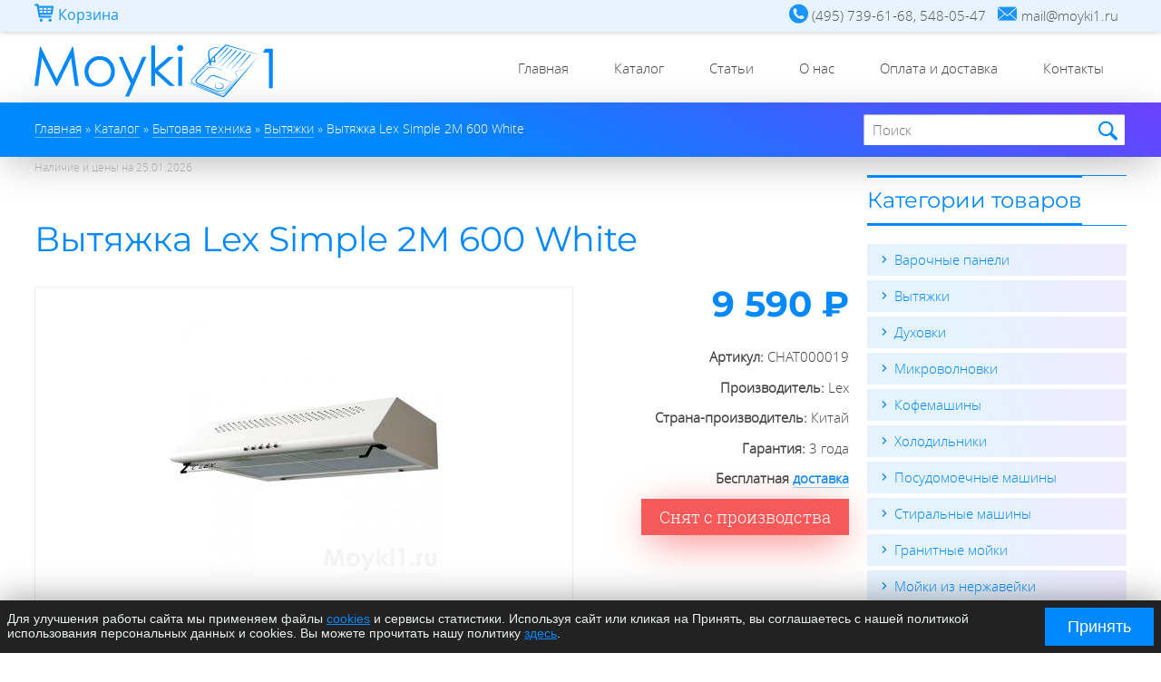

--- FILE ---
content_type: text/html; charset=utf-8
request_url: https://moyki1.ru/catalog/bytovaya-tehnika/vytyazhki/vytyazhka-lex-simple-2m-600-white
body_size: 11861
content:
<!DOCTYPE html>
  <html class="no-js" lang="ru" dir="ltr" prefix="content: http://purl.org/rss/1.0/modules/content/ dc: http://purl.org/dc/terms/ foaf: http://xmlns.com/foaf/0.1/ og: http://ogp.me/ns# rdfs: http://www.w3.org/2000/01/rdf-schema# sioc: http://rdfs.org/sioc/ns# sioct: http://rdfs.org/sioc/types# skos: http://www.w3.org/2004/02/skos/core# xsd: http://www.w3.org/2001/XMLSchema#">
<head>
  <meta name="theme-color" content="#0089ff">
  <link rel="icon" href="/sites/default/files/favicon.ico" type="image/x-icon" />
  <link rel="icon" type="image/png" href="/sites/default/files/favicon-96x96.png" sizes="96x96" />
  <link rel="icon" type="image/svg+xml" href="/sites/default/files/favicon.svg" />
  <link rel="apple-touch-icon" sizes="180x180" href="/sites/default/files/apple-touch-icon.png" />
  <meta name="apple-mobile-web-app-title" content="Moyki1.ru" />
  <link rel="manifest" href="/sites/default/files/site.webmanifest" />
  <!--[if IE]><![endif]-->
<meta charset="utf-8" />
<link rel="profile" href="http://www.w3.org/1999/xhtml/vocab" />
<meta name="HandheldFriendly" content="true" />
<meta name="MobileOptimized" content="width" />
<!--[if (IEMobile)]><meta http-equiv="cleartype" content="on" />
<![endif]--><meta name="description" content="Вытяжка Lex Simple 2M 600 White (CHAT000019) с бесплатной доставкой по Москве от официального дилера moyki1.ru" />
<meta name="keywords" content="Вытяжки, Lex, Бытовая техника" />
<meta name="viewport" content="width=device-width" />
<link rel="canonical" href="https://moyki1.ru/catalog/bytovaya-tehnika/vytyazhki/vytyazhka-lex-simple-2m-600-white" />
<link rel="shortlink" href="https://moyki1.ru/node/1038" />
  <title>Вытяжка Lex Simple 2M 600 White (CHAT000019) - купить у официального дилера Moyki1.ru</title>
  <link rel="preload" href="/sites/all/themes/moyki1_theme/fonts/OpenSans-Light-webfont.woff" as="font" type="font/woff" crossorigin="anonymous">
  <link rel="preload" href="/sites/all/themes/moyki1_theme/fonts/Montserrat-Medium.woff2" as="font" type="font/woff2" crossorigin="anonymous">
  <link rel="preload" href="/sites/all/themes/moyki1_theme/fonts/Montserrat-Light.woff2" as="font" type="font/woff2" crossorigin="anonymous">
  <link rel="preload" href="/sites/all/themes/moyki1_theme/fontcustom/fontcustom.woff" as="font" type="font/woff" crossorigin="anonymous">
  <link type="text/css" rel="stylesheet" href="https://moyki1.ru/sites/default/files/advagg_css/css__Y8R9NcKJhLOplI2XW6-jNX-jCuUJLVSpR9z12YXMo8c__Pmh41oqyKHmvrSSwSrSfGQCchOHrf7sEFMra5dJ1EP8__FXpUsjTkh4OKtT3cFAifmO10ABTBrORpQWkBQgC04Zc.css" media="all" />
<link type="text/css" rel="stylesheet" href="https://moyki1.ru/sites/default/files/advagg_css/css___a4mUf8I-GatJ1ER0vnET4Oq2jWicAa4otaeb9sjFOE__Sk0YW2lO5V-cZI2WzPM8UzruDaaO311E2grqSaz_vEM__FXpUsjTkh4OKtT3cFAifmO10ABTBrORpQWkBQgC04Zc.css" media="all" />
</head>
<body  class="not-front page-node-1038 node-type-product-display section-catalog">
  <div id="skip-link">
    <a href="#main-content" class="element-invisible element-focusable">Перейти к основному содержанию</a>
  </div>
<script defer data-skip-moving="true">document.addEventListener("DOMContentLoaded",function(){setTimeout(function(){(function(m,e,t,r,i,k,a){m[i]=m[i]||function(){(m[i].a=m[i].a||[]).push(arguments)};m[i].l=1*new Date();for(var j=0;j<document.scripts.length;j++){if(document.scripts[j].src===r){return;}}k=e.createElement(t),a=e.getElementsByTagName(t)[0],k.async=1,k.src=r,a.parentNode.insertBefore(k,a)})(window,document,"script","https://mc.yandex.ru/metrika/tag.js","ym");ym(44326705,"init",{clickmap:true,trackLinks:true,accurateTrackBounce:true,webvisor:true,ecommerce:"dataLayer"});},2000);});</script><noscript><div><img src="https://mc.yandex.ru/watch/44326705" style="position:absolute; left:-9999px;" alt=""/></div></noscript>
    <div class="l-page has-one-sidebar has-sidebar">
<section id="section-top">
	<div class="container">
		  <div class="l-region l-region--cart">
    
<div id="block-commerce-cart-cart" class="block block--commerce-cart block--commerce-cart-cart">
<div class="block-contents " >
								<div class="block-title"><span>Корзина</span></div>
						<div class="content">
				<div id="block-commerce_cart-cart-ajax-content" class="ajaxblocks-wrapper"></div>		</div>
		</div>
		<div style="clear:both" class="clearfix"></div>
</div>
  </div>
		  <div class="l-region l-region--top">
    <div id="block-block-1" class="block block--block block--block-1">
								<div class="block__content">
				<div class="desc">
	<div class="hint"><i class="icons icon-phone">(495) 739-61-68, 548-05-47</i></div>
	<div class="hint"><i class="icons icon-email">mail@moyki1.ru</i></div>
</div>
<div class="mob">
	<a href="tel:+74957396168">+7 (495) 739-61-68</a></div>
		</div>
</div>
  </div>
	</div>
</section>
<section id="section-header" class="section-header">
<div class="container">
	<header class="l-header">
		<div class="l-branding">
								<a href="/" title="Главная" rel="home" class="site-logo"><img src="https://moyki1.ru/sites/default/files/logo_2.svg" alt="Главная" /></a>
			


					</div>

	<!-- <?php// print render($page['header']); ?> -->
		  <div class="l-region l-region--navigation">
    <div id="nav-button" class="nav-button icon-menu-open"></div>
<nav id="block-system-main-menu" role="navigation" class="block block--system block--menu block--system-main-menu">
        <ul class="menu"><li class="first leaf"><a href="/" title="">Главная</a></li>
<li class="expanded"><a href="/catalog" title="Каталог">Каталог</a><ul class="menu"><li class="first expanded"><a href="/catalog/bytovaya-tehnika" title="Бытовая техника">Бытовая техника</a><ul class="menu"><li class="first leaf"><a href="/catalog/bytovaya-tehnika/varochnye-paneli" title="Варочные панели">Варочные панели</a></li>
<li class="leaf"><a href="/catalog/bytovaya-tehnika/vytyazhki" title="Вытяжки">Вытяжки</a></li>
<li class="leaf"><a href="/catalog/bytovaya-tehnika/duhovki" title="Духовки">Духовки</a></li>
<li class="leaf"><a href="/catalog/bytovaya-tehnika/kofemashiny" title="Кофемашины">Кофемашины</a></li>
<li class="leaf"><a href="/catalog/bytovaya-tehnika/mikrovolnovki" title="Микроволновки">Микроволновки</a></li>
<li class="leaf"><a href="/catalog/bytovaya-tehnika/posudomoechnye-mashiny" title="Посудомоечные машины">Посудомоечные машины</a></li>
<li class="leaf"><a href="/catalog/bytovaya-tehnika/stiralnye-mashiny" title="Стиральные машины">Стиральные машины</a></li>
<li class="last leaf"><a href="/catalog/bytovaya-tehnika/holodilniki" title="Холодильники">Холодильники</a></li>
</ul></li>
<li class="leaf"><a href="/catalog/granitnye-moyki" title="Гранитные мойки">Гранитные мойки</a></li>
<li class="leaf"><a href="/catalog/moyki-iz-nerzhaveyki" title="Мойки из нержавейки">Мойки из нержавейки</a></li>
<li class="leaf"><a href="/catalog/smesiteli" title="Смесители">Смесители</a></li>
<li class="last leaf"><a href="/catalog/aksessuary" title="Аксессуары">Аксессуары</a></li>
</ul></li>
<li class="leaf"><a href="/articles" title="Статьи">Статьи</a></li>
<li class="leaf"><a href="/o-nas" title="О нас">О нас</a></li>
<li class="leaf"><a href="/oplata-i-dostavka" title="Оплата и доставка">Оплата и доставка</a></li>
<li class="last leaf"><a href="/kontakty" title="Контакты">Контакты</a></li>
</ul></nav>
  </div>
	</header>
 </div> 
 </section>
 <section id="section-highlighted" class="section-highlighted">
 <div class="container">
		
			  <div class="l-region l-region--breadcrumb">
    <div id="block-breadcrumb-block-breadcrumb-block" class="block block--breadcrumb-block block--breadcrumb-block-breadcrumb-block">
								<div class="block__content">
				<div class="element-invisible">Вы здесь</div><ol class="breadcrumb" itemscope itemtype="http://schema.org/BreadcrumbList"><li class="inline odd first" itemprop="itemListElement" itemscope itemtype="http://schema.org/ListItem"><a href="https://moyki1.ru/" itemprop="item"><span itemprop="name">Главная</span></a><meta itemprop="position" content="1"></li> <li class="delimiter">»</li> <li class="inline even" itemprop="itemListElement" itemscope itemtype="http://schema.org/ListItem"><a href="https://moyki1.ru/catalog" itemprop="item"><span itemprop="name">Каталог</span></a><meta itemprop="position" content="2"></li> <li class="delimiter">»</li> <li class="inline odd" itemprop="itemListElement" itemscope itemtype="http://schema.org/ListItem"><a href="https://moyki1.ru/catalog/bytovaya-tehnika" itemprop="item"><span itemprop="name">Бытовая техника</span></a><meta itemprop="position" content="3"></li> <li class="delimiter">»</li> <li class="inline even" itemprop="itemListElement" itemscope itemtype="http://schema.org/ListItem"><a href="https://moyki1.ru/catalog/bytovaya-tehnika/vytyazhki" itemprop="item"><span itemprop="name">Вытяжки</span></a><meta itemprop="position" content="4"></li> <li class="delimiter">»</li> <li class="inline odd last" itemprop="itemListElement" itemscope itemtype="http://schema.org/ListItem"><span itemprop="name">Вытяжка Lex Simple 2M 600 White</span><meta itemprop="position" content="5"></li></ol>		</div>
</div>
  </div>
	 
		<div id="search" class="search">
			  <div class="l-region l-region--search">
    <div id="block-views-exp-search-view-page" class="block block--views block--views-exp-search-view-page">
								<div class="block__content">
				<form class="views-exposed-form-search-view-page" action="/search" method="get" id="views-exposed-form-search-view-page" accept-charset="UTF-8"><div><div class="views-exposed-form">
  <div class="views-exposed-widgets clearfix">
          <div id="edit-search-wrapper" class="views-exposed-widget views-widget-filter-search_api_views_fulltext">
                  <label for="edit-search">
            Поиск по сайту          </label>
                        <div class="views-widget">
          <div class="form-item form-type-textfield form-item-search">
 <input type="text" id="edit-search" name="search" value="" size="30" maxlength="128" class="form-text" />
</div>
        </div>
              </div>
                    <div class="views-exposed-widget views-submit-button">
      <button type="submit" id="edit-submit-search-view" name="" value="Найти" class="form-submit">Найти</button>    </div>
      </div>
</div>
</div></form>		</div>
</div>
  </div>
		</div>
	</div>
 </section>
  <section id="section-content" class="section-content clearfix">
<div class="container">	
			<div class="l-content" role="main">
	   
		<a id="main-content"></a>
																<div  itemscope itemtype="http://schema.org/Product" id="node-1038"  about="/catalog/bytovaya-tehnika/vytyazhki/vytyazhka-lex-simple-2m-600-white" typeof="sioc:Item foaf:Document" role="article" class="node--product-display node--full node--product-display--full">
    <meta itemprop="category" content="Вытяжки">
  <meta itemprop="brand" content="Lex">
  <meta itemprop="manufacturer" content="Lex">
  <meta itemprop="sku" content="CHAT000019">
  <meta itemprop="url" content="/catalog/bytovaya-tehnika/vytyazhki/vytyazhka-lex-simple-2m-600-white">
    <div itemprop="offers" itemscope itemtype="http://schema.org/Offer">
      <meta itemprop="price" content="9590" />
      <meta itemprop="priceCurrency" content="RUB" />
      <meta itemprop="itemCondition" content="https://schema.org/NewCondition"/>
    </div>
    <span property="dc:title" content="Вытяжка Lex Simple 2M 600 White" class="rdf-meta element-hidden"></span>  <div  class="node__content">
    <p class="product-update-date">
      Наличие и цены на  
      <time datetime="2026-01-25">
        25.01.2026      </time>
    </p>
    <div class="commerce-product-extra-field commerce-product-extra-field-title node-1038-product-title">  <div class="commerce-product-title" itemprop="name">
    <h1>Вытяжка Lex Simple 2M 600 White</h1>
  </div>
</div><div class="commerce-product-field commerce-product-field-field-commerce-images field-field-commerce-images node-1038-product-field-commerce-images">
<div class="field--commerce-images clearfix">
    <div class="product-images field-items ">

		<div class="big-thumb">
			<div class="field-item field-big-thumb"><a href="https://moyki1.ru/sites/default/files/products/1/vytyazhka-lex-simple-white.jpg" rel="lightbox[field_commerce_images][]" title=""><img itemprop="image" typeof="foaf:Image" src="https://moyki1.ru/sites/default/files/styles/custom300w/public/products/1/vytyazhka-lex-simple-white.jpg?itok=dcotaZy5" width="300" height="300" alt="Вытяжка Lex Simple 2M 600 White" /></a></div>
		</div>
		
		<div class="small-thumb">
				<div class="field-item field-small-thumb even"><a href="https://moyki1.ru/sites/default/files/products/1/vytyazhka-lex-simple-white.jpg" rel="lightbox[field_commerce_images][]" title=""><img itemprop="image" typeof="foaf:Image" src="https://moyki1.ru/sites/default/files/styles/custom300w/public/products/1/vytyazhka-lex-simple-white.jpg?itok=dcotaZy5" width="300" height="300" alt="Вытяжка Lex Simple 2M 600 White" /></a></div>
	 			<div class="field-item field-small-thumb odd"><a href="https://moyki1.ru/sites/default/files/products/1/vytyazhka-lex-simple-white-1.jpg" rel="lightbox[field_commerce_images][]" title=""><img itemprop="image" typeof="foaf:Image" src="https://moyki1.ru/sites/default/files/styles/custom300w/public/products/1/vytyazhka-lex-simple-white-1.jpg?itok=nq-MY7mJ" width="300" height="300" alt="Вытяжка Lex Simple 2M 600 White" /></a></div>
	 			<div class="field-item field-small-thumb even"><a href="https://moyki1.ru/sites/default/files/products/1/vytyazhka-lex-simple-white-2.jpg" rel="lightbox[field_commerce_images][]" title=""><img itemprop="image" typeof="foaf:Image" src="https://moyki1.ru/sites/default/files/styles/custom300w/public/products/1/vytyazhka-lex-simple-white-2.jpg?itok=98T_NFpe" width="300" height="300" alt="Вытяжка Lex Simple 2M 600 White" /></a></div>
	 			<div class="field-item field-small-thumb odd"><a href="https://moyki1.ru/sites/default/files/products/1/vytyazhka-lex-simple-shema-ustanovki.gif" rel="lightbox[field_commerce_images][]" title=""><img itemprop="image" typeof="foaf:Image" src="https://moyki1.ru/sites/default/files/styles/custom300w/public/products/1/vytyazhka-lex-simple-shema-ustanovki.gif?itok=BpYuCGTj" width="300" height="300" alt="Вытяжка Lex Simple 2M 600 White схема установки" /></a></div>
	 		</div>
	</div>
</div>

</div><div class="commerce-product-field commerce-product-field-commerce-price field-commerce-price node-1038-product-commerce-price"><div class="commerce-price"><div class="field-items"><div class="field-item even">9 590 ₽</div></div></div></div><div class="commerce-product-extra-field commerce-product-extra-field-sku node-1038-product-sku">  <div class="commerce-product-sku">
          <div class="commerce-product-sku-label">
        Артикул:      </div>
        CHAT000019  </div>
</div><div class="field--manufacturer"><div class="field-label">Производитель:&nbsp;</div><div class="field-items"><div class="field-item even">Lex</div></div></div><div class="field--country"><div class="field-label">Страна-производитель:&nbsp;</div><div class="field-items"><div class="field-item even">Китай</div></div></div><div class="field--warranty"><div class="field-label">Гарантия:&nbsp;</div><div class="field-items"><div class="field-item even">3 года</div></div></div><div class="field--delivery"><div class="field-items"><div class="field-item even">Бесплатная <a href="/oplata-i-dostavka" target="_blank" title="Бесплатная доставка по Москве и Ближнему Подмосковью">доставка</a></div></div></div><div class="field--commerce-categories"><div class="field-label">Категория:&nbsp;</div><div class="field-items"><div class="field-item even"><a href="/catalog/bytovaya-tehnika/vytyazhki" typeof="skos:Concept" property="rdfs:label skos:prefLabel" datatype="">Вытяжки</a></div></div></div><div class="commerce-product-field commerce-product-field-field-product-status field-field-product-status node-1038-product-field-product-status"><div class="field--product-status"><div class="field-items"><div class="field-item even">Снят с производства</div></div></div></div><div class="field--product-variations"><div class="field-items"><div class="field-item even"><form class="commerce-add-to-cart commerce-cart-add-to-cart-form-1001 commerce-cart-add-to-cart-form-1001" autocomplete="off" action="/catalog/bytovaya-tehnika/vytyazhki/vytyazhka-lex-simple-2m-600-white" method="post" id="commerce-cart-add-to-cart-form-1001" accept-charset="UTF-8"><div><input type="hidden" name="product_id" value="1001" />
<input type="hidden" name="form_build_id" value="form-ecutuMxdTHMTQDywryftF96SLK3zBT58M4dYWRzweFA" />
<input type="hidden" name="form_id" value="commerce_cart_add_to_cart_form_1001" />
<div id="edit-line-item-fields" class="form-wrapper"></div><input type="hidden" name="quantity" value="1" />
<button type="submit" id="edit-submit" name="op" value="Добавить в корзину" class="form-submit">Добавить в корзину</button></div></form></div></div></div><div class="commerce-product-field commerce-product-field-field-sale field-field-sale node-1038-product-field-sale commerce-product-field-empty"></div><div class="field field-body"><ul class="tabs">
	<li class="active" rel="tab1">Описание</li>
	<li rel="tab2">Гарантия Lex</li>
</ul>

<div class="tab_container">

	<h3 class="d_active tab_drawer_heading" rel="tab1">Описание</h3>
	<div itemprop="description" class="tab_content" id="tab1">
		<ul class="description">
<li><strong>Подвесная кухонная вытяжка</strong></li>
<li>Цвет: Белый</li>
<li>Свободный выход: 680 — 800 м³/ч</li>
<li>Вентиляция: 560 — 680 м³/ч</li>
<li>Рециркуляция: 440 — 560 м³/ч</li>
<li>Уровень шума: 44 — 52 дБ</li>
<li>Отделка: Нержавеющая сталь, Окрашенная сталь</li>
<li>Количество скоростей: 3</li>
<li>Управление: Кнопочное</li>
<li>Освещение: Лампы накаливания 2х40 Вт</li>
<li>Фильтр: Алюминиевый (в комплекте), Угольный N (х2) (опция)</li>
<li>Диаметр воздуховода: 120 мм</li>
<li>Потребляемая мощность: 280 Вт</li>
<li>Давление: 300 Па</li>
<li>Вес в упаковке / без упаковки: 8 кг / 6,5 кг</li>
<li><strong>Внешние размеры:</strong><br />
	<span class="icon-size-w">Ш 600 мм</span></li>
</ul>
</div>
<h3 class="tab_drawer_heading" rel="tab2">Гарантия Lex</h3>
	<div class="tab_content" id="tab2">

<ul><li><strong>Техника LEX крайне редко ломается. Подтверждением этому факту служит рекордно низкое количество обращений в сервисные центры. Но если поломка все-таки произошла, LEX гарантирует решение вопроса с минимальными затратами для владельца.</strong></li>
<li>Уникальная программа по гарантийному сервисному обслуживанию продукции: если устранение поломки прямо на месте и в кратчайшие сроки невозможно, LEX просто поменяет Вашу технику на новую! Вам не придется решать проблемы с демонтажом и установкой, ждать положенные по Закону о защите прав потребителей сорок дней, терпеть связанные с отсутствием необходимого на кухне агрегата неудобства.</li>
<li>Просто обратитесь в авторизованный сервисный центр LEX! Cрок гарантийного обслуживания продукции Lex – 36,6 месяца! (три года и восемнадцать дней)</li>
<li>Гарантия от LEX – это НАСТОЯЩАЯ гарантия от производителя!</li>
</ul>


	</div>
</div></div>  </div>
    </div>
<script type="application/ld+json">
{
    "@context": "https://schema.org",
    "@type": "Product",
    "name": "Вытяжка Lex Simple 2M 600 White",
    "image": "https://moyki1.ru/sites/default/files/products/1/vytyazhka-lex-simple-white.jpg",
    "description": "Подвесная кухонная вытяжка, Цвет: Белый, Свободный выход: 680 — 800 м³/ч, Вентиляция: 560 — 680 м³/ч, Рециркуляция: 440 — 560 м³/ч, Уровень шума: 44 — 52 дБ, Отделка: Нержавеющая сталь, Окрашенная сталь, Количество скоростей: 3, Управление:...",
    "sku": "CHAT000019",
    "category": "Вытяжки",
    "brand": {
        "@type": "Brand",
        "name": "Lex"
    },
    "offers": {
        "@type": "Offer",
        "url": "https://moyki1.ru/catalog/bytovaya-tehnika/vytyazhki/vytyazhka-lex-simple-2m-600-white",
        "priceCurrency": "RUB",
        "price": 9590,
        "itemCondition": "https://schema.org/NewCondition"
    }
}</script>
<div id="block-views-products-block-4" class="block block--views block--views-products-block-4">
								<h3 class="block__title"><span>Похожие товары</span></h3>
						<div class="block__content">
				<div class="view-products view-products-block-4 ">
        
  
  
      <div class="view-content">
      <ul>  <li><div id="node-1993"  about="/catalog/bytovaya-tehnika/vytyazhki/kuhonnaya-vytyazhka-maunfeld-cascada-60-chernyy" typeof="sioc:Item foaf:Document" role="article" class="node--product-display node--teaser-alt node--product-display--teaser-alt">
	  <div class="thumbnail field field-commerce-images">
		<div class="field-item even"><a href="/catalog/bytovaya-tehnika/vytyazhki/kuhonnaya-vytyazhka-maunfeld-cascada-60-chernyy"><img width="280" height="280" src="https://moyki1.ru/sites/default/files/product_thumb/4/kuhonnaya-vytyazhka-maunfeld-cascada-60-chernyy-1-thumb.jpg" alt="Кухонная вытяжка MAUNFELD Cascada 60 черный" loading="lazy"/></a></div>
	</div> 
  <div class="content commerce-details">  
		<span class="field-commerce-title"><a href="/catalog/bytovaya-tehnika/vytyazhki/kuhonnaya-vytyazhka-maunfeld-cascada-60-chernyy">Кухонная вытяжка MAUNFELD Cascada 60 черный</a></span>
		<div class="commerce-product-field commerce-product-field-commerce-price field-commerce-price node-1993-product-commerce-price"><div class="commerce-price"><div class="field-items"><div class="field-item even">14 990 ₽</div></div></div></div>  </div>

</div>
</li>
  <li><div id="node-277"  about="/catalog/bytovaya-tehnika/vytyazhki/vytyazhka-teka-gfh-73" typeof="sioc:Item foaf:Document" role="article" class="node--product-display node--teaser-alt node--product-display--teaser-alt">
	  <div class="thumbnail field field-commerce-images">
		<div class="field-item even"><a href="/catalog/bytovaya-tehnika/vytyazhki/vytyazhka-teka-gfh-73"><img width="280" height="280" src="https://moyki1.ru/sites/default/files/product_thumb/vytyazhka-teka-gfh-73-thumb.jpg" alt="Вытяжка Teka GFH 73" loading="lazy"/></a></div>
	</div> 
  <div class="content commerce-details">  
		<span class="field-commerce-title"><a href="/catalog/bytovaya-tehnika/vytyazhki/vytyazhka-teka-gfh-73">Вытяжка Teka GFH 73</a></span>
		<div class="commerce-product-field commerce-product-field-commerce-price field-commerce-price node-277-product-commerce-price"><div class="commerce-price"><div class="field-items"><div class="field-item even">22 990 ₽</div></div></div></div>  </div>

</div>
</li>
  <li><div id="node-2102"  about="/catalog/bytovaya-tehnika/vytyazhki/kuhonnaya-vytyazhka-maunfeld-thames-601pm-nerzhaveyushchaya-stal" typeof="sioc:Item foaf:Document" role="article" class="node--product-display node--teaser-alt node--product-display--teaser-alt">
	  <div class="thumbnail field field-commerce-images">
		<div class="field-item even"><a href="/catalog/bytovaya-tehnika/vytyazhki/kuhonnaya-vytyazhka-maunfeld-thames-601pm-nerzhaveyushchaya-stal"><img width="280" height="280" src="https://moyki1.ru/sites/default/files/product_thumb/4/kuhonnaya-vytyazhka-maunfeld-thames-601pm-nerzhaveyushchaya-stal-1-thumb.jpg" alt="Кухонная вытяжка MAUNFELD THAMES 601PM нержавеющая сталь" loading="lazy"/></a></div>
	</div> 
  <div class="content commerce-details">  
		<span class="field-commerce-title"><a href="/catalog/bytovaya-tehnika/vytyazhki/kuhonnaya-vytyazhka-maunfeld-thames-601pm-nerzhaveyushchaya-stal">Кухонная вытяжка MAUNFELD THAMES 601PM нержавеющая сталь</a></span>
		<div class="commerce-product-field commerce-product-field-commerce-price field-commerce-price node-2102-product-commerce-price"><div class="commerce-price"><div class="field-items"><div class="field-item even">11 490 ₽</div></div></div></div>  </div>

</div>
</li>
  <li><div id="node-1963"  about="/catalog/bytovaya-tehnika/vytyazhki/kuhonnaya-vytyazhka-maunfeld-lee-wall-35-nerzhaveyushchaya-stal" typeof="sioc:Item foaf:Document" role="article" class="node--product-display node--teaser-alt node--product-display--teaser-alt">
	  <div class="thumbnail field field-commerce-images">
		<div class="field-item even"><a href="/catalog/bytovaya-tehnika/vytyazhki/kuhonnaya-vytyazhka-maunfeld-lee-wall-35-nerzhaveyushchaya-stal"><img width="280" height="280" src="https://moyki1.ru/sites/default/files/product_thumb/4/kuhonnaya-vytyazhka-maunfeld-lee-wall-35-nerzhaveyushchaya-stal-5-thumb.jpg" alt="Кухонная вытяжка MAUNFELD Lee Wall 35 нержавеющая сталь" loading="lazy"/></a></div>
	</div> 
  <div class="content commerce-details">  
		<span class="field-commerce-title"><a href="/catalog/bytovaya-tehnika/vytyazhki/kuhonnaya-vytyazhka-maunfeld-lee-wall-35-nerzhaveyushchaya-stal">Кухонная вытяжка MAUNFELD Lee Wall 35 нержавеющая сталь</a></span>
		<div class="commerce-product-field commerce-product-field-commerce-price field-commerce-price node-1963-product-commerce-price"><div class="commerce-price"><div class="field-items"><div class="field-item even">45 490 ₽</div></div></div></div>  </div>

</div>
</li>
</ul>    </div>
  
  
  
  
  
  
</div>		</div>
</div>
	</div>
	  <aside class="l-region l-region--sidebar">
    <div id="block-views-catalog-sidebar-block" class="block block--views block--views-catalog-sidebar-block">
								<h3 class="block__title"><span>Категории товаров</span></h3>
						<div class="block__content">
				<div class="view-catalog-sidebar view-catalog-sidebar-block">
        
  
  
      <div class="view-content">
      <div class="item-list"><ul>  <li class="views-row views-row-1 views-row-odd views-row-first">  
  <div class="views-field views-field-name">        <span class="field-content"><a href="/catalog/bytovaya-tehnika/varochnye-paneli">Варочные панели</a></span>  </div></li>
  <li class="views-row views-row-2 views-row-even">  
  <div class="views-field views-field-name">        <span class="field-content"><a href="/catalog/bytovaya-tehnika/vytyazhki">Вытяжки</a></span>  </div></li>
  <li class="views-row views-row-3 views-row-odd">  
  <div class="views-field views-field-name">        <span class="field-content"><a href="/catalog/bytovaya-tehnika/duhovki">Духовки</a></span>  </div></li>
  <li class="views-row views-row-4 views-row-even">  
  <div class="views-field views-field-name">        <span class="field-content"><a href="/catalog/bytovaya-tehnika/mikrovolnovki">Микроволновки</a></span>  </div></li>
  <li class="views-row views-row-5 views-row-odd">  
  <div class="views-field views-field-name">        <span class="field-content"><a href="/catalog/bytovaya-tehnika/kofemashiny">Кофемашины</a></span>  </div></li>
  <li class="views-row views-row-6 views-row-even">  
  <div class="views-field views-field-name">        <span class="field-content"><a href="/catalog/bytovaya-tehnika/holodilniki">Холодильники</a></span>  </div></li>
  <li class="views-row views-row-7 views-row-odd">  
  <div class="views-field views-field-name">        <span class="field-content"><a href="/catalog/bytovaya-tehnika/posudomoechnye-mashiny">Посудомоечные машины</a></span>  </div></li>
  <li class="views-row views-row-8 views-row-even">  
  <div class="views-field views-field-name">        <span class="field-content"><a href="/catalog/bytovaya-tehnika/stiralnye-mashiny">Стиральные машины</a></span>  </div></li>
  <li class="views-row views-row-9 views-row-odd">  
  <div class="views-field views-field-name">        <span class="field-content"><a href="/catalog/granitnye-moyki">Гранитные мойки</a></span>  </div></li>
  <li class="views-row views-row-10 views-row-even">  
  <div class="views-field views-field-name">        <span class="field-content"><a href="/catalog/moyki-iz-nerzhaveyki">Мойки из нержавейки</a></span>  </div></li>
  <li class="views-row views-row-11 views-row-odd">  
  <div class="views-field views-field-name">        <span class="field-content"><a href="/catalog/smesiteli">Смесители</a></span>  </div></li>
  <li class="views-row views-row-12 views-row-even views-row-last">  
  <div class="views-field views-field-name">        <span class="field-content"><a href="/catalog/aksessuary">Аксессуары</a></span>  </div></li>
</ul></div>    </div>
  
  
  
  
  
  
</div>		</div>
</div>
<div id="block-block-12" class="block block--block block--block-12">
								<div class="block__content">
				<h4>Акции!</h4>
<a href="/skidka-na-tovar-v-komplekte" target="_blank" title="TEKA скидка на товар в комплекте">Скидка на продукцию TEKA до 95%!</a>!<br /><br />
<a href="/catalog/bytovaya-tehnika/holodilniki/vstraivaemyy-holodilnik-morozilnik-teka-rbf-73340-fi" target="_blank" title="Промоцена на холодильник TEKA RBF 73340 FI">Промоцена на холодильник TEKA RBF 73340 FI</a>!<br />		</div>
</div>
<div id="block-block-5" class="block block--block block--block-5">
								<h3 class="block__title"><span>Контакты</span></h3>
						<div class="block__content">
				<div class="contact-contactinfo">
 <div class="clearfix"><strong>Телефоны:</strong><br />
  <a href="tel:+7(495)7396168">(495) 739-61-68</a>, <a href="tel:+7(495)5480547">(495) 548-05-47</a>
  </div>

  <div class="clearfix"><strong>Email:</strong><br />
  <a href="mailto:moyki1.ru">mail@moyki1.ru</a>
  </div>

  <div class="clearfix"><strong>Заказ по телефону:</strong><br />
  пн-пт 9:00 – 17:00
  </div>
<div class="clearfix"><strong>Заказ на сайте:</strong><br />
  круглосуточно
  </div>
<div class="clearfix"><strong>Доставка:</strong><br />
  пн-сб 10:00 – 21:00
  </div>
</div>
		</div>
</div>
  </aside>
 
</div><!-- end container -->
</section> 
 
<section id="section-bottom" class="section-bottom clearfix">
		<div class="container">
			  <div class="l-region l-region--bottom-articles">
    <div id="block-views-articles-block-3" class="block block--views block--views-articles-block-3">
								<h3 class="block__title"><span>Последние статьи</span></h3>
						<div class="block__content">
				<div class="view-articles view-articles-block-3">
        
  
  
      <div class="view-content">
      <div class="item-list"><ul>  <li>  
  <div class="views-field views-field-title">        <h4 class="field-content"><a href="/articles/teka-neo-novyy-vzglyad-na-duhovoy-shkaf">TEKA NEO. Новый взгляд на духовой шкаф</a></h4>  </div></li>
  <li>  
  <div class="views-field views-field-title">        <h4 class="field-content"><a href="/articles/teka-van-gogh-museum-edition">TEKA Van Gogh Museum Edition</a></h4>  </div></li>
  <li>  
  <div class="views-field views-field-title">        <h4 class="field-content"><a href="/articles/kollekciya-teka-infinity-g1">Коллекция TEKA INFINITY G1</a></h4>  </div></li>
  <li>  
  <div class="views-field views-field-title">        <h4 class="field-content"><a href="/articles/teka-mastersense">TEKA MasterSense</a></h4>  </div></li>
</ul></div>    </div>
  
  
  
  
  
  
</div>		</div>
</div>
  </div>
			  <div class="l-region l-region--bottom-contacts">
    <div id="block-block-2" class="block block--block block--block-2">
								<div class="block__content">
				<ul class="first">
  <li><a href="/" title="Главная">Главная</a></li>
  <li><a href="/catalog" title="Каталог">Каталог</a></li>
  <li><a href="/articles" title="Статьи">Статьи</a></li>
  <li><a href="/o-nas" title="О нас">О нас</a></li>
  <li><a href="/oplata-i-dostavka" title="Оплата и доставка">Оплата и доставка</a></li>
  <li><a href="/kontakty" title="Контакты">Контакты</a></li>
</ul>
<ul class="second">
  <li><a href="/catalog/bytovaya-tehnika/varochnye-paneli" title="Варочные панели">Варочные панели</a></li>
  <li><a href="/catalog/bytovaya-tehnika/vytyazhki" title="Вытяжки">Вытяжки</a></li>
  <li><a href="/catalog/bytovaya-tehnika/duhovki" title="Духовки">Духовки</a></li>
  <li><a href="/catalog/bytovaya-tehnika/mikrovolnovki" title="Микроволновки">Микроволновки</a></li>
  <li><a href="/catalog/bytovaya-tehnika/kofemashiny" title="Кофемашины">Кофемашины</a></li>
  <li><a href="/catalog/bytovaya-tehnika/holodilniki" title="Холодильники">Холодильники</a></li>
  <li><a href="/catalog/bytovaya-tehnika/posudomoechnye-mashiny" title="Посудомоечные машины">Посудомоечные машины</a></li>
  <li><a href="/catalog/bytovaya-tehnika/stiralnye-mashiny" title="Стиральные машины">Стиральные машины</a></li>
</ul>
<ul class="third">
  <li><a href="/catalog/granitnye-moyki" title="Гранитные мойки">Гранитные мойки</a></li>
  <li><a href="/catalog/moyki-iz-nerzhaveyki" title="Мойки из нержавейки">Мойки из нержавейки</a></li>
  <li><a href="/catalog/smesiteli" title="Смесители">Смесители</a></li>
  <li><a href="/catalog/aksessuary" title="Аксессуары">Аксессуары</a></li>
</ul>		</div>
</div>
  </div>
	</div>
</section>
<section id="section-footer" class="section-footer clearfix">
	<footer class="container">
		  <div class="l-region l-region--footer">
    <div id="block-block-7" class="block block--block block--block-7">
								<div class="block__content">
				<div>
    <p>© 2026 moyki1.ru</p>
</div>
<div>
    <ul>
        <li><a href="/privacy-policy" title="Политика конфиденциальности">Политика конфиденциальности</a></li>
        <li><a href="/offer" title="Оферта">Оферта</a></li>
        <li><a href="/agreement" title="Согласие на обработку данных">Согласие на обработку данных</a></li>
    </ul>
</div>		</div>
</div>
  </div>
		<div id='back-to-top'>
			<div class="icon-up-arrow"></div>
		</div>
	</footer>
</section>
</div>  <script src="https://moyki1.ru/sites/default/files/advagg_js/js__ugK2DilNVJSw1O4PbFAUFv_PkOAYHMH_vZtpxqYVPa0__Jrfu3WlmYPQ4xvgw7KbBn11YYsK_T91cS9OxleBk_mI__FXpUsjTkh4OKtT3cFAifmO10ABTBrORpQWkBQgC04Zc.js"></script>

<!--[if (gte IE 6)&(lte IE 8)]>
<script src="https://moyki1.ru/sites/default/files/advagg_js/js__-l_JhvE6RVCfWZrGm8-DsbnhXnWoyUlFnnaw0MJvxog__YxqvutpREDoNXz22Aw7c17BIVoeHmcVG_xEpS91m3mU__FXpUsjTkh4OKtT3cFAifmO10ABTBrORpQWkBQgC04Zc.js"></script>
<![endif]-->
<script src="https://moyki1.ru/sites/default/files/advagg_js/js___7tVXZnQ4DwzuVzo2Q3kd3XTN_W5X9pTVK5EFnE6Jlo__Ffpv83TFa8YzZp1t_tb123aIFiedmUQnVrJM649jVGQ__FXpUsjTkh4OKtT3cFAifmO10ABTBrORpQWkBQgC04Zc.js"></script>
<script>
<!--//--><![CDATA[//><!--
jQuery.extend(Drupal.settings, {"basePath":"\/","pathPrefix":"","setHasJsCookie":0,"lightbox2":{"rtl":"0","file_path":"\/(\\w\\w\/)public:\/","default_image":"\/sites\/all\/modules\/lightbox2\/images\/brokenimage.jpg","border_size":0,"font_color":"000","box_color":"fff","top_position":"","overlay_opacity":"0.8","overlay_color":"0089ff","disable_close_click":1,"resize_sequence":1,"resize_speed":400,"fade_in_speed":1000,"slide_down_speed":600,"use_alt_layout":0,"disable_resize":0,"disable_zoom":0,"force_show_nav":0,"show_caption":0,"loop_items":1,"node_link_text":"View Image Details","node_link_target":0,"image_count":"","video_count":"Video !current of !total","page_count":"Page !current of !total","lite_press_x_close":"press \u003Ca href=\u0022#\u0022 onclick=\u0022hideLightbox(); return FALSE;\u0022\u003E\u003Ckbd\u003Ex\u003C\/kbd\u003E\u003C\/a\u003E to close","download_link_text":"","enable_login":false,"enable_contact":false,"keys_close":"c x 27","keys_previous":"p 37","keys_next":"n 39","keys_zoom":"z","keys_play_pause":"32","display_image_size":"original","image_node_sizes":"()","trigger_lightbox_classes":"","trigger_lightbox_group_classes":"","trigger_slideshow_classes":"","trigger_lightframe_classes":"","trigger_lightframe_group_classes":"","custom_class_handler":0,"custom_trigger_classes":"","disable_for_gallery_lists":1,"disable_for_acidfree_gallery_lists":true,"enable_acidfree_videos":true,"slideshow_interval":5000,"slideshow_automatic_start":true,"slideshow_automatic_exit":true,"show_play_pause":true,"pause_on_next_click":false,"pause_on_previous_click":true,"loop_slides":false,"iframe_width":600,"iframe_height":400,"iframe_border":1,"enable_video":0,"useragent":"Mozilla\/5.0 (Macintosh; Intel Mac OS X 10_15_7) AppleWebKit\/537.36 (KHTML, like Gecko) Chrome\/131.0.0.0 Safari\/537.36; ClaudeBot\/1.0; +claudebot@anthropic.com)"},"urlIsAjaxTrusted":{"\/search":true,"\/catalog\/bytovaya-tehnika\/vytyazhki\/vytyazhka-lex-simple-2m-600-white":true},"better_exposed_filters":{"views":{"products":{"displays":{"block_5":{"filters":[]},"block_4":{"filters":[]}}},"catalog_sidebar":{"displays":{"block":{"filters":[]}}},"articles":{"displays":{"block_3":{"filters":[]}}}}},"search_autocomplete":{"form4":{"selector":"input#edit-search.form-text","minChars":"2","max_sug":"10","type":"internal","datas":"https:\/\/moyki1.ru\/search_autocomplete\/autocomplete\/4\/","fid":"4","theme":"minimal","auto_submit":"1","auto_redirect":"1"}},"ajaxblocks":"blocks=commerce_cart-cart\u0026path=node\/1038","ajaxPageState":{"js":{"sites\/all\/modules\/lightbox2\/js\/lightbox.js":1,"sites\/all\/modules\/jquery_update\/replace\/jquery\/1.7\/jquery.min.js":1,"misc\/jquery-extend-3.4.0.js":1,"misc\/jquery-html-prefilter-3.5.0-backport.js":1,"misc\/jquery.once.js":1,"misc\/drupal.js":1,"sites\/all\/themes\/omega\/omega\/js\/no-js.js":1,"sites\/all\/modules\/jquery_update\/replace\/ui\/ui\/minified\/jquery.ui.core.min.js":1,"sites\/all\/modules\/jquery_update\/replace\/ui\/ui\/minified\/jquery.ui.widget.min.js":1,"sites\/all\/modules\/jquery_update\/replace\/ui\/ui\/minified\/jquery.ui.position.min.js":1,"misc\/ui\/jquery.ui.position-1.13.0-backport.js":1,"sites\/all\/modules\/jquery_update\/replace\/ui\/ui\/minified\/jquery.ui.menu.min.js":1,"sites\/all\/modules\/jquery_update\/replace\/ui\/ui\/minified\/jquery.ui.autocomplete.min.js":1,"misc\/form-single-submit.js":1,"sites\/all\/themes\/moyki1_theme\/libraries\/html5shiv\/html5shiv.min.js":1,"sites\/all\/themes\/moyki1_theme\/libraries\/html5shiv\/html5shiv-printshiv.min.js":1,"sites\/all\/themes\/moyki1_theme\/libraries\/selectivizr\/selectivizr.min.js":1,"public:\/\/languages\/ru_Cu4Fl8OtdjpSbiMEo2u8nRPfo9u9Ku8ZmVcwm2l6zdY.js":1,"sites\/all\/modules\/search_autocomplete\/js\/jquery.autocomplete.js":1,"sites\/all\/modules\/ajaxblocks\/ajaxblocks.js":1,"sites\/all\/libraries\/slick\/slick.min.js":1,"sites\/all\/themes\/moyki1_theme\/js\/moyki1-theme.behaviors.js":1,"sites\/all\/themes\/moyki1_theme\/js\/script.js":1}}});
//--><!]]>
</script>
  <script src="https://moyki1.ru/sites/default/files/advagg_js/js__5sl0hcPKqKv9KqiA6Ap0YaJ5ZJ5kVgRsw2393UooFc8__pltuaHxPYt-OkqtIeqhUzZPw5P7zo56uVqPaibTLveI__FXpUsjTkh4OKtT3cFAifmO10ABTBrORpQWkBQgC04Zc.js"></script>
<script type="application/ld+json">{"@context":"https://schema.org","@type":"Store","name":"ООО «ФОРТЕКА»","url":"https://moyki1.ru/","logo":"https://moyki1.ru/sites/default/files/logo_2.svg","image":"https://moyki1.ru/sites/default/files/logo_2.svg","description":"Интернет-магазин бытовой техники, официальный дилер TEKA в России","address":{"@type":"PostalAddress","streetAddress":"Белокаменное шоссе, дом 1","addressLocality":"Видное","addressRegion":"Московская область","postalCode":"142703","addressCountry":"Россия"},"email": "mail@moyki1.ru","geo":{"@type": "GeoCoordinates","latitude": 55.548576,"longitude": 37.760312},"contactPoint":[{"@type":"ContactPoint","telephone":"+74957396168","contactType":"shop"},{"@type":"ContactPoint","telephone":"+74955480547","contactType":"shop"}]}</script>
<script>(function(){var e='cookiesAccepted';if(!window.requestAnimationFrame)window.requestAnimationFrame=function(t){setTimeout(t,1e3/60)};function t(e){var t=document.cookie.match(new RegExp("(^|;\\s*)"+e+"=([^;]*)"));return t?decodeURIComponent(t[2]):null}function n(t,n,o){var c=new Date;c.setDate(c.getDate()+o);var i=t+"="+encodeURIComponent(n)+"; expires="+c.toUTCString()+"; path=/; SameSite=Lax";"https:"===window.location.protocol&&(i+="; Secure"),document.cookie=i}function o(){var t=document.createElement("div");return t.id="cookie-notice",t.className="cookie-notice",t.innerHTML='<div class="cookie-notice__message">Для улучшения работы сайта мы применяем файлы <a href="/privacy-policy#cookie" class="cookie-notice__link">cookies</a> и сервисы статистики. Используя сайт или кликая на Принять, вы соглашаетесь с нашей политикой использования персональных данных и cookies. Вы можете прочитать нашу политику <a href="/privacy-policy" class="cookie-notice__link">здесь</a>.</div><button id="accept-cookies" class="cookie-notice__btn">Принять</button>',t}function c(t){t.style.overflow="hidden",t.style.height=t.offsetHeight+"px",requestAnimationFrame(function(){t.style.height="0",t.style.opacity="0",setTimeout(function(){t.parentNode&&t.parentNode.removeChild(t)},300)})}function i(){if(t(e))return;if(document.getElementById("cookie-notice"))return;var r=o();document.body.appendChild(r);var d=document.getElementById("accept-cookies");d&&(d.addEventListener?d.addEventListener("click",function(){n(e,"true",365),c(r)}):d.attachEvent&&d.attachEvent("onclick",function(){n(e,"true",365),c(r)}))}"loading"===document.readyState?document.addEventListener("DOMContentLoaded",i):i(),"undefined"!=typeof Drupal&&Drupal.behaviors&&(Drupal.behaviors.cookieNotice={attach:function(t,n){t!==document&&i()}});})();</script>
<script defer data-skip-moving="true">document.addEventListener("DOMContentLoaded",function(){setTimeout(function(){(function c(d,w,m,i){window.supportAPIMethod=m;var s=d.createElement("script");s.id="supportScript";var id="c6416dc6da82e7e14b129b47e9771591";s.src=(!i?"https://admin.verbox.ru/support/support.js":"https://static.site-chat.me/support/support.int.js")+"?h="+id;s.onerror=i?undefined:function(){c(d,w,m,true)};w[m]=w[m]?w[m]:function(){(w[m].q=w[m].q?w[m].q:[]).push(arguments)};(d.head?d.head:d.body).appendChild(s)})(document,window,"Verbox")},2500)});</script>
</body>
</html>
